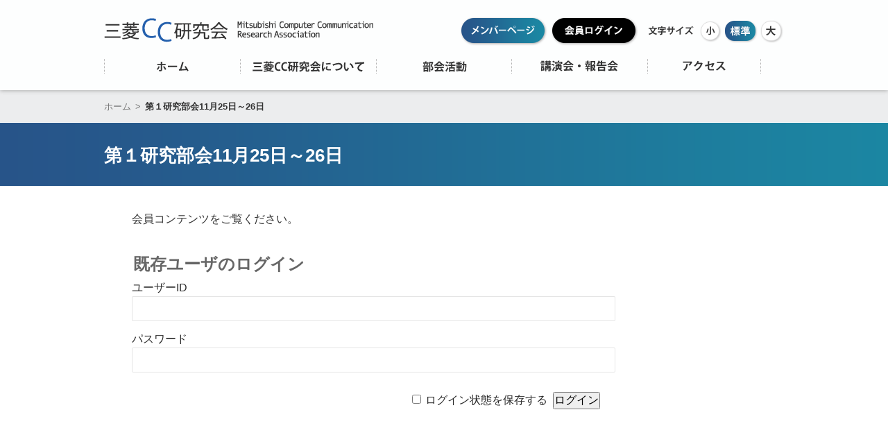

--- FILE ---
content_type: text/html; charset=UTF-8
request_url: https://www.mitsubishi-cc.com/guide/%E7%AC%AC%EF%BC%91%E7%A0%94%E7%A9%B6%E9%83%A8%E4%BC%9A11%E6%9C%8825%E6%97%A5%EF%BD%9E26%E6%97%A5/
body_size: 21281
content:
<!DOCTYPE html PUBLIC "-//W3C//DTD XHTML 1.0 Transitional//EN" "http://www.w3.org/TR/xhtml1/DTD/xhtml1-transitional.dtd">
<html xmlns="http://www.w3.org/1999/xhtml">
<head>
<meta http-equiv="content-type" content="text/html; charset=UTF-8" />
<meta http-equiv="content-style-type" content="text/css" />
<meta http-equiv="content-script-type" content="text/javascript" />
	<title>  第１研究部会11月25日～26日</title>
<meta name="description" content="  第１研究部会11月25日～26日 | " />
<meta name="keywords" content="" />
<link rel="stylesheet" type="text/css" href="https://www.mitsubishi-cc.com/wp/wp-content/themes/mcc/common/css/import.css" media="all" />
<script type="text/javascript" src="https://www.mitsubishi-cc.com/wp/wp-content/themes/mcc/common/js/jquery-1.7.2.min.js"></script>
<script type="text/javascript" src="https://www.mitsubishi-cc.com/wp/wp-content/themes/mcc/common/js/jquery.common.js"></script>
<script type="text/javascript" src="https://www.mitsubishi-cc.com/wp/wp-content/themes/mcc/common/js/jquery.cookie.js"></script>
<script type="text/javascript" src="https://www.mitsubishi-cc.com/wp/wp-content/themes/mcc/common/js/SlidesJS/slides.min.jquery.js"></script>
<link rel="stylesheet" href="https://www.mitsubishi-cc.com/wp/wp-content/themes/mcc/common/js/fancyBox/css/jquery.fancybox.css" type="text/css" />
<script type="text/javascript" src="https://www.mitsubishi-cc.com/wp/wp-content/themes/mcc/common/js/fancyBox/js/jquery.fancybox.js"></script>
	<script type="text/javascript">
window._wpemojiSettings = {"baseUrl":"https:\/\/s.w.org\/images\/core\/emoji\/14.0.0\/72x72\/","ext":".png","svgUrl":"https:\/\/s.w.org\/images\/core\/emoji\/14.0.0\/svg\/","svgExt":".svg","source":{"concatemoji":"https:\/\/www.mitsubishi-cc.com\/wp\/wp-includes\/js\/wp-emoji-release.min.js?ver=6.2.8"}};
/*! This file is auto-generated */
!function(e,a,t){var n,r,o,i=a.createElement("canvas"),p=i.getContext&&i.getContext("2d");function s(e,t){p.clearRect(0,0,i.width,i.height),p.fillText(e,0,0);e=i.toDataURL();return p.clearRect(0,0,i.width,i.height),p.fillText(t,0,0),e===i.toDataURL()}function c(e){var t=a.createElement("script");t.src=e,t.defer=t.type="text/javascript",a.getElementsByTagName("head")[0].appendChild(t)}for(o=Array("flag","emoji"),t.supports={everything:!0,everythingExceptFlag:!0},r=0;r<o.length;r++)t.supports[o[r]]=function(e){if(p&&p.fillText)switch(p.textBaseline="top",p.font="600 32px Arial",e){case"flag":return s("\ud83c\udff3\ufe0f\u200d\u26a7\ufe0f","\ud83c\udff3\ufe0f\u200b\u26a7\ufe0f")?!1:!s("\ud83c\uddfa\ud83c\uddf3","\ud83c\uddfa\u200b\ud83c\uddf3")&&!s("\ud83c\udff4\udb40\udc67\udb40\udc62\udb40\udc65\udb40\udc6e\udb40\udc67\udb40\udc7f","\ud83c\udff4\u200b\udb40\udc67\u200b\udb40\udc62\u200b\udb40\udc65\u200b\udb40\udc6e\u200b\udb40\udc67\u200b\udb40\udc7f");case"emoji":return!s("\ud83e\udef1\ud83c\udffb\u200d\ud83e\udef2\ud83c\udfff","\ud83e\udef1\ud83c\udffb\u200b\ud83e\udef2\ud83c\udfff")}return!1}(o[r]),t.supports.everything=t.supports.everything&&t.supports[o[r]],"flag"!==o[r]&&(t.supports.everythingExceptFlag=t.supports.everythingExceptFlag&&t.supports[o[r]]);t.supports.everythingExceptFlag=t.supports.everythingExceptFlag&&!t.supports.flag,t.DOMReady=!1,t.readyCallback=function(){t.DOMReady=!0},t.supports.everything||(n=function(){t.readyCallback()},a.addEventListener?(a.addEventListener("DOMContentLoaded",n,!1),e.addEventListener("load",n,!1)):(e.attachEvent("onload",n),a.attachEvent("onreadystatechange",function(){"complete"===a.readyState&&t.readyCallback()})),(e=t.source||{}).concatemoji?c(e.concatemoji):e.wpemoji&&e.twemoji&&(c(e.twemoji),c(e.wpemoji)))}(window,document,window._wpemojiSettings);
</script>
<style type="text/css">
img.wp-smiley,
img.emoji {
	display: inline !important;
	border: none !important;
	box-shadow: none !important;
	height: 1em !important;
	width: 1em !important;
	margin: 0 0.07em !important;
	vertical-align: -0.1em !important;
	background: none !important;
	padding: 0 !important;
}
</style>
	<link rel='stylesheet' id='wp-block-library-css' href='https://www.mitsubishi-cc.com/wp/wp-includes/css/dist/block-library/style.min.css?ver=6.2.8' type='text/css' media='all' />
<link rel='stylesheet' id='classic-theme-styles-css' href='https://www.mitsubishi-cc.com/wp/wp-includes/css/classic-themes.min.css?ver=6.2.8' type='text/css' media='all' />
<style id='global-styles-inline-css' type='text/css'>
body{--wp--preset--color--black: #000000;--wp--preset--color--cyan-bluish-gray: #abb8c3;--wp--preset--color--white: #ffffff;--wp--preset--color--pale-pink: #f78da7;--wp--preset--color--vivid-red: #cf2e2e;--wp--preset--color--luminous-vivid-orange: #ff6900;--wp--preset--color--luminous-vivid-amber: #fcb900;--wp--preset--color--light-green-cyan: #7bdcb5;--wp--preset--color--vivid-green-cyan: #00d084;--wp--preset--color--pale-cyan-blue: #8ed1fc;--wp--preset--color--vivid-cyan-blue: #0693e3;--wp--preset--color--vivid-purple: #9b51e0;--wp--preset--gradient--vivid-cyan-blue-to-vivid-purple: linear-gradient(135deg,rgba(6,147,227,1) 0%,rgb(155,81,224) 100%);--wp--preset--gradient--light-green-cyan-to-vivid-green-cyan: linear-gradient(135deg,rgb(122,220,180) 0%,rgb(0,208,130) 100%);--wp--preset--gradient--luminous-vivid-amber-to-luminous-vivid-orange: linear-gradient(135deg,rgba(252,185,0,1) 0%,rgba(255,105,0,1) 100%);--wp--preset--gradient--luminous-vivid-orange-to-vivid-red: linear-gradient(135deg,rgba(255,105,0,1) 0%,rgb(207,46,46) 100%);--wp--preset--gradient--very-light-gray-to-cyan-bluish-gray: linear-gradient(135deg,rgb(238,238,238) 0%,rgb(169,184,195) 100%);--wp--preset--gradient--cool-to-warm-spectrum: linear-gradient(135deg,rgb(74,234,220) 0%,rgb(151,120,209) 20%,rgb(207,42,186) 40%,rgb(238,44,130) 60%,rgb(251,105,98) 80%,rgb(254,248,76) 100%);--wp--preset--gradient--blush-light-purple: linear-gradient(135deg,rgb(255,206,236) 0%,rgb(152,150,240) 100%);--wp--preset--gradient--blush-bordeaux: linear-gradient(135deg,rgb(254,205,165) 0%,rgb(254,45,45) 50%,rgb(107,0,62) 100%);--wp--preset--gradient--luminous-dusk: linear-gradient(135deg,rgb(255,203,112) 0%,rgb(199,81,192) 50%,rgb(65,88,208) 100%);--wp--preset--gradient--pale-ocean: linear-gradient(135deg,rgb(255,245,203) 0%,rgb(182,227,212) 50%,rgb(51,167,181) 100%);--wp--preset--gradient--electric-grass: linear-gradient(135deg,rgb(202,248,128) 0%,rgb(113,206,126) 100%);--wp--preset--gradient--midnight: linear-gradient(135deg,rgb(2,3,129) 0%,rgb(40,116,252) 100%);--wp--preset--duotone--dark-grayscale: url('#wp-duotone-dark-grayscale');--wp--preset--duotone--grayscale: url('#wp-duotone-grayscale');--wp--preset--duotone--purple-yellow: url('#wp-duotone-purple-yellow');--wp--preset--duotone--blue-red: url('#wp-duotone-blue-red');--wp--preset--duotone--midnight: url('#wp-duotone-midnight');--wp--preset--duotone--magenta-yellow: url('#wp-duotone-magenta-yellow');--wp--preset--duotone--purple-green: url('#wp-duotone-purple-green');--wp--preset--duotone--blue-orange: url('#wp-duotone-blue-orange');--wp--preset--font-size--small: 13px;--wp--preset--font-size--medium: 20px;--wp--preset--font-size--large: 36px;--wp--preset--font-size--x-large: 42px;--wp--preset--spacing--20: 0.44rem;--wp--preset--spacing--30: 0.67rem;--wp--preset--spacing--40: 1rem;--wp--preset--spacing--50: 1.5rem;--wp--preset--spacing--60: 2.25rem;--wp--preset--spacing--70: 3.38rem;--wp--preset--spacing--80: 5.06rem;--wp--preset--shadow--natural: 6px 6px 9px rgba(0, 0, 0, 0.2);--wp--preset--shadow--deep: 12px 12px 50px rgba(0, 0, 0, 0.4);--wp--preset--shadow--sharp: 6px 6px 0px rgba(0, 0, 0, 0.2);--wp--preset--shadow--outlined: 6px 6px 0px -3px rgba(255, 255, 255, 1), 6px 6px rgba(0, 0, 0, 1);--wp--preset--shadow--crisp: 6px 6px 0px rgba(0, 0, 0, 1);}:where(.is-layout-flex){gap: 0.5em;}body .is-layout-flow > .alignleft{float: left;margin-inline-start: 0;margin-inline-end: 2em;}body .is-layout-flow > .alignright{float: right;margin-inline-start: 2em;margin-inline-end: 0;}body .is-layout-flow > .aligncenter{margin-left: auto !important;margin-right: auto !important;}body .is-layout-constrained > .alignleft{float: left;margin-inline-start: 0;margin-inline-end: 2em;}body .is-layout-constrained > .alignright{float: right;margin-inline-start: 2em;margin-inline-end: 0;}body .is-layout-constrained > .aligncenter{margin-left: auto !important;margin-right: auto !important;}body .is-layout-constrained > :where(:not(.alignleft):not(.alignright):not(.alignfull)){max-width: var(--wp--style--global--content-size);margin-left: auto !important;margin-right: auto !important;}body .is-layout-constrained > .alignwide{max-width: var(--wp--style--global--wide-size);}body .is-layout-flex{display: flex;}body .is-layout-flex{flex-wrap: wrap;align-items: center;}body .is-layout-flex > *{margin: 0;}:where(.wp-block-columns.is-layout-flex){gap: 2em;}.has-black-color{color: var(--wp--preset--color--black) !important;}.has-cyan-bluish-gray-color{color: var(--wp--preset--color--cyan-bluish-gray) !important;}.has-white-color{color: var(--wp--preset--color--white) !important;}.has-pale-pink-color{color: var(--wp--preset--color--pale-pink) !important;}.has-vivid-red-color{color: var(--wp--preset--color--vivid-red) !important;}.has-luminous-vivid-orange-color{color: var(--wp--preset--color--luminous-vivid-orange) !important;}.has-luminous-vivid-amber-color{color: var(--wp--preset--color--luminous-vivid-amber) !important;}.has-light-green-cyan-color{color: var(--wp--preset--color--light-green-cyan) !important;}.has-vivid-green-cyan-color{color: var(--wp--preset--color--vivid-green-cyan) !important;}.has-pale-cyan-blue-color{color: var(--wp--preset--color--pale-cyan-blue) !important;}.has-vivid-cyan-blue-color{color: var(--wp--preset--color--vivid-cyan-blue) !important;}.has-vivid-purple-color{color: var(--wp--preset--color--vivid-purple) !important;}.has-black-background-color{background-color: var(--wp--preset--color--black) !important;}.has-cyan-bluish-gray-background-color{background-color: var(--wp--preset--color--cyan-bluish-gray) !important;}.has-white-background-color{background-color: var(--wp--preset--color--white) !important;}.has-pale-pink-background-color{background-color: var(--wp--preset--color--pale-pink) !important;}.has-vivid-red-background-color{background-color: var(--wp--preset--color--vivid-red) !important;}.has-luminous-vivid-orange-background-color{background-color: var(--wp--preset--color--luminous-vivid-orange) !important;}.has-luminous-vivid-amber-background-color{background-color: var(--wp--preset--color--luminous-vivid-amber) !important;}.has-light-green-cyan-background-color{background-color: var(--wp--preset--color--light-green-cyan) !important;}.has-vivid-green-cyan-background-color{background-color: var(--wp--preset--color--vivid-green-cyan) !important;}.has-pale-cyan-blue-background-color{background-color: var(--wp--preset--color--pale-cyan-blue) !important;}.has-vivid-cyan-blue-background-color{background-color: var(--wp--preset--color--vivid-cyan-blue) !important;}.has-vivid-purple-background-color{background-color: var(--wp--preset--color--vivid-purple) !important;}.has-black-border-color{border-color: var(--wp--preset--color--black) !important;}.has-cyan-bluish-gray-border-color{border-color: var(--wp--preset--color--cyan-bluish-gray) !important;}.has-white-border-color{border-color: var(--wp--preset--color--white) !important;}.has-pale-pink-border-color{border-color: var(--wp--preset--color--pale-pink) !important;}.has-vivid-red-border-color{border-color: var(--wp--preset--color--vivid-red) !important;}.has-luminous-vivid-orange-border-color{border-color: var(--wp--preset--color--luminous-vivid-orange) !important;}.has-luminous-vivid-amber-border-color{border-color: var(--wp--preset--color--luminous-vivid-amber) !important;}.has-light-green-cyan-border-color{border-color: var(--wp--preset--color--light-green-cyan) !important;}.has-vivid-green-cyan-border-color{border-color: var(--wp--preset--color--vivid-green-cyan) !important;}.has-pale-cyan-blue-border-color{border-color: var(--wp--preset--color--pale-cyan-blue) !important;}.has-vivid-cyan-blue-border-color{border-color: var(--wp--preset--color--vivid-cyan-blue) !important;}.has-vivid-purple-border-color{border-color: var(--wp--preset--color--vivid-purple) !important;}.has-vivid-cyan-blue-to-vivid-purple-gradient-background{background: var(--wp--preset--gradient--vivid-cyan-blue-to-vivid-purple) !important;}.has-light-green-cyan-to-vivid-green-cyan-gradient-background{background: var(--wp--preset--gradient--light-green-cyan-to-vivid-green-cyan) !important;}.has-luminous-vivid-amber-to-luminous-vivid-orange-gradient-background{background: var(--wp--preset--gradient--luminous-vivid-amber-to-luminous-vivid-orange) !important;}.has-luminous-vivid-orange-to-vivid-red-gradient-background{background: var(--wp--preset--gradient--luminous-vivid-orange-to-vivid-red) !important;}.has-very-light-gray-to-cyan-bluish-gray-gradient-background{background: var(--wp--preset--gradient--very-light-gray-to-cyan-bluish-gray) !important;}.has-cool-to-warm-spectrum-gradient-background{background: var(--wp--preset--gradient--cool-to-warm-spectrum) !important;}.has-blush-light-purple-gradient-background{background: var(--wp--preset--gradient--blush-light-purple) !important;}.has-blush-bordeaux-gradient-background{background: var(--wp--preset--gradient--blush-bordeaux) !important;}.has-luminous-dusk-gradient-background{background: var(--wp--preset--gradient--luminous-dusk) !important;}.has-pale-ocean-gradient-background{background: var(--wp--preset--gradient--pale-ocean) !important;}.has-electric-grass-gradient-background{background: var(--wp--preset--gradient--electric-grass) !important;}.has-midnight-gradient-background{background: var(--wp--preset--gradient--midnight) !important;}.has-small-font-size{font-size: var(--wp--preset--font-size--small) !important;}.has-medium-font-size{font-size: var(--wp--preset--font-size--medium) !important;}.has-large-font-size{font-size: var(--wp--preset--font-size--large) !important;}.has-x-large-font-size{font-size: var(--wp--preset--font-size--x-large) !important;}
.wp-block-navigation a:where(:not(.wp-element-button)){color: inherit;}
:where(.wp-block-columns.is-layout-flex){gap: 2em;}
.wp-block-pullquote{font-size: 1.5em;line-height: 1.6;}
</style>
<link rel='stylesheet' id='wp-members-css' href='https://www.mitsubishi-cc.com/wp/wp-content/plugins/wp-members/assets/css/forms/generic-no-float.min.css?ver=3.4.7.2' type='text/css' media='all' />
<link rel="https://api.w.org/" href="https://www.mitsubishi-cc.com/wp-json/" /><link rel="EditURI" type="application/rsd+xml" title="RSD" href="https://www.mitsubishi-cc.com/wp/xmlrpc.php?rsd" />
<link rel="wlwmanifest" type="application/wlwmanifest+xml" href="https://www.mitsubishi-cc.com/wp/wp-includes/wlwmanifest.xml" />
<!--built on the Whiteboard Framework-->
<link rel="canonical" href="https://www.mitsubishi-cc.com/guide/%e7%ac%ac%ef%bc%91%e7%a0%94%e7%a9%b6%e9%83%a8%e4%bc%9a11%e6%9c%8825%e6%97%a5%ef%bd%9e26%e6%97%a5/" />
<link rel='shortlink' href='https://www.mitsubishi-cc.com/?p=2503' />
<link rel="alternate" type="application/json+oembed" href="https://www.mitsubishi-cc.com/wp-json/oembed/1.0/embed?url=https%3A%2F%2Fwww.mitsubishi-cc.com%2Fguide%2F%25e7%25ac%25ac%25ef%25bc%2591%25e7%25a0%2594%25e7%25a9%25b6%25e9%2583%25a8%25e4%25bc%259a11%25e6%259c%258825%25e6%2597%25a5%25ef%25bd%259e26%25e6%2597%25a5%2F" />
<link rel="alternate" type="text/xml+oembed" href="https://www.mitsubishi-cc.com/wp-json/oembed/1.0/embed?url=https%3A%2F%2Fwww.mitsubishi-cc.com%2Fguide%2F%25e7%25ac%25ac%25ef%25bc%2591%25e7%25a0%2594%25e7%25a9%25b6%25e9%2583%25a8%25e4%25bc%259a11%25e6%259c%258825%25e6%2597%25a5%25ef%25bd%259e26%25e6%2597%25a5%2F&#038;format=xml" />
<style type="text/css">.recentcomments a{display:inline !important;padding:0 !important;margin:0 !important;}</style> 
</head>

<body id="Top">
<div id="HeaderWrap">
<div id="Header">
	<h1 id="Logo"><a href="https://www.mitsubishi-cc.com/"><img src="https://www.mitsubishi-cc.com/wp/wp-content/themes/mcc/common/images/logo.png" width="388" height="35" alt="三菱CC研究会 Mitsubishi Computer Communication Research Association" /></a></h1>
	<div class="changearea clearfix">
		<div class="fontchange">
			<p class="txt">文字サイズ</p>
			<ul id="fontSize" class="clearfix">
			  <li class="fsmall"><span id="FontS">小</span></li>
				<li class="fmiddle"><span id="FontM">標準</span></li>
				<li class="flarge"><span id="FontL">大</span></li>
			</ul>
		</div>
	</div>
	<!-- /.changearea --> 
    <p class="memberpage"><a href="https://www.mitsubishi-cc.com/members/"><img src="https://www.mitsubishi-cc.com/wp/wp-content/themes/mcc/common/images/btn_memberpage.png" width="126" height="42" alt="メンバーページ" class="ov" /></a></p>
	<p class="login"><a href="https://www.mitsubishi-cc.com/?p=5"><img src="https://www.mitsubishi-cc.com/wp/wp-content/themes/mcc/common/images/btn_login.png" width="126" height="42" alt="会員ログイン" class="ov" /></a></p>
	<div id="GNav">
		<ul>
			<li><a href="https://www.mitsubishi-cc.com/"><img src="https://www.mitsubishi-cc.com/wp/wp-content/themes/mcc/common/images/login_nav01.png" width="196" height="21" alt="ホーム" class="over" /></a></li>
			<li><a href="https://www.mitsubishi-cc.com/about/"><img src="https://www.mitsubishi-cc.com/wp/wp-content/themes/mcc/common/images/login_nav02.png" width="196" height="21" alt="三菱CC研究会について" class="over" /></a></li>
			<li><a href="https://www.mitsubishi-cc.com/activities/"><img src="https://www.mitsubishi-cc.com/wp/wp-content/themes/mcc/common/images/login_nav03.png" width="195" height="21" alt="部会活動" class="over" /></a></li>
			<li><a href="https://www.mitsubishi-cc.com/seminar/"><img src="https://www.mitsubishi-cc.com/wp/wp-content/themes/mcc/common/images/login_nav04.png" width="196" height="21" alt="講演会・報告会" class="over" /></a></li>
			<li><a href="https://www.mitsubishi-cc.com/access/"><img src="https://www.mitsubishi-cc.com/wp/wp-content/themes/mcc/common/images/login_nav06.png" width="164" height="21" alt="アクセス" class="over" /></a></li>
		</ul>
	</div>
</div>
</div>
<!-- /#HeaderWrap -->
<div id="PathWrap">
	<ul>
		<li><a href="https://www.mitsubishi-cc.com/">ホーム</a><span>&#62;</span></li>
		<li>  第１研究部会11月25日～26日</li>
	</ul>
</div>
<!-- /#PathWrap -->

<div id="Contents">
	<h2 class="h2_ttlB"><strong>第１研究部会11月25日～26日</strong></h2>
	<div class="inner">
			<div class="post-content">
			会員コンテンツをご覧ください。<div id="wpmem_login"><a id="login"></a><form action="https://www.mitsubishi-cc.com/guide/%e7%ac%ac%ef%bc%91%e7%a0%94%e7%a9%b6%e9%83%a8%e4%bc%9a11%e6%9c%8825%e6%97%a5%ef%bd%9e26%e6%97%a5/" method="POST" id="wpmem_login_form" class="form"><input type="hidden" id="_wpmem_login_nonce" name="_wpmem_login_nonce" value="082284d645" /><input type="hidden" name="_wp_http_referer" value="/guide/%E7%AC%AC%EF%BC%91%E7%A0%94%E7%A9%B6%E9%83%A8%E4%BC%9A11%E6%9C%8825%E6%97%A5%EF%BD%9E26%E6%97%A5/" /><fieldset><legend>既存ユーザのログイン</legend><label for="log">ユーザーID</label><div class="div_text"><input name="log" type="text" id="log" value="" class="username" required  /></div><label for="pwd">パスワード</label><div class="div_text"><input name="pwd" type="password" id="pwd" class="password" required  /></div><input name="a" type="hidden" value="login" /><input name="redirect_to" type="hidden" value="https://www.mitsubishi-cc.com/guide/%e7%ac%ac%ef%bc%91%e7%a0%94%e7%a9%b6%e9%83%a8%e4%bc%9a11%e6%9c%8825%e6%97%a5%ef%bd%9e26%e6%97%a5/" /><div class="button_div"><input name="rememberme" type="checkbox" id="rememberme" value="forever" />&nbsp;<label for="rememberme">ログイン状態を保存する</label>&nbsp;&nbsp;<input type="submit" name="Submit" value="ログイン" class="buttons" /></div></fieldset></form></div>		</div><!--.post-content-->
		</div>
	<!-- /.inner -->
</div>
<!-- /#Contents -->

<div id="FootWrap">
	<div id="Footer">
		<p class="ftLogo"><img src="https://www.mitsubishi-cc.com/wp/wp-content/themes/mcc/common/images/ft_logo.png" width="155" height="40" alt="三菱CC研究会" /></p>
		<p class="info">東京都千代田区永田町2-10-3<br />（株）三菱総合研究所内<br />TEL：03（6858）3545</p>
		<div class="siteMap">
			<ul>
				<li><a href="https://www.mitsubishi-cc.com/sitemap/">サイトマップ</a></li>
				<!--<li><a href="https://www.mitsubishi-cc.com/terms/">サイト利用規約</a></li>
				<li><a href="https://www.mitsubishi-cc.com/privacy/">個人情報保護方針</a></li>-->
			</ul>
		</div>
		<!-- /.siteMap -->
	</div>
	<!-- /#Footer --> 
	<div id="CopyrightBox">
		<div class="wrap">
			<p class="copyright">&copy;三菱CC研究会</p>
			<p class="pageTop"><a href="#Top"><img src="https://www.mitsubishi-cc.com/wp/wp-content/themes/mcc/common/images/pageTop.gif" width="45" height="45" alt="" class="ov" /></a></p>
		</div>
	</div>
	<!-- /#CopyrightBox --> 
</div>
<!-- /#FootWrap -->

</body>
</html>

--- FILE ---
content_type: text/css
request_url: https://www.mitsubishi-cc.com/wp/wp-content/themes/mcc/common/css/import.css
body_size: 81
content:
@charset "UTF-8";

@import "reset.css";
@import "layout.css";
@import "base.css";

--- FILE ---
content_type: text/css
request_url: https://www.mitsubishi-cc.com/wp/wp-content/themes/mcc/common/css/reset.css
body_size: 1133
content:
@charset "UTF-8";
/* ****************************************************
	reset.css
***************************************************** */

/* for Reset
=========================================*/
html,
body,
div,
dl, dt, dd,
ul, ol, li,
h1, h2, h3, h4, h5, h6,
pre, form, fieldset, input, textarea,
p, blockquote,
th, td{
	margin:0;
	padding:0;
}
table{
	border-collapse:collapse;
	border-spacing:0;
}
fieldset, img{
	border:0;
}
address,
caption,
cite, code, dfn,
em, strong,
th,
var{
	font-style:normal;
	font-weight:normal;
}
ol, ul{
	list-style:none;
}
caption, th{
	text-align:left;
}
h1, h2, h3, h4, h5, h6{
	font-size:100%;
	font-weight:normal;
}
q:before, q:after{
	content:'';
}
abbr, acronym{
	border:0;
}
/* to preserve line-height and selector appearance */
hr{
	display:none;
	clear:both;
}
sub{
	vertical-align:baseline;
}
sup{
	vertical-align:top;
}
img{
	vertical-align:bottom;
}
input, textarea, select{
	font-family:inherit;
	font-size:inherit;
	font-weight:inherit;
}
/*to enable resizing for IE*/
input, textarea, select{
*font-size:100%;
}
/*because legend doesn't inherit in IE */
legend{
	color:#666666;
}


--- FILE ---
content_type: text/css
request_url: https://www.mitsubishi-cc.com/wp/wp-content/themes/mcc/common/css/layout.css
body_size: 6958
content:
@charset "UTF-8";
/* ****************************************************
    layout.css
***************************************************** */


/*  #HeaderWrap
=========================================*/
/* #HeaderWrap */
#HeaderWrapper{
    background:rgba(255,255,255,0.8);
    width:100%;
    z-index:100;
    box-shadow:0 0 6px #999999;
    position:fixed;
}
#HeaderWrap{
    background:rgba(255,255,255,0.9);
    width:100%;
    position:fixed;
    z-index:100;
    box-shadow:0 0 6px #999999;
}
#Header{
    width:980px;
    margin:0 auto;
    min-height:130px;
    position:relative;
}
#Logo {
    position:absolute;
    top:26px;
    left:0;
}
#Header .memberpage{
    position: absolute;
    top: 24px;
    right: 341px;
}
#Header .login{
    position: absolute;
    top: 24px;
    right: 210px;
}
#Header .logout{
    position:absolute;
    top:24px;
    right:210px;
}
#GNav{
    position:absolute;
    top:80px;
}
#GNav ul{
    clear:both;
}
#GNav ul li{
    float:left;
    font-size:16px;
}

/* .changearea */
.changearea {
    position: absolute;
    top: 24px;
    right: 0;
    width: 195px;
}
.fontchange {
    padding-top:3px;
}
.fontchange .txt{
    float: left;
    width: 72px;
    height: 35px;
    text-indent: -9999px;
    font-size: 10px;
    background: url(../images/ico_fontsize.png) center center;
}
.fontchange .txt:hover{
    cursor:inherit;
}
#fontSize li{
    float: left;
}

#fontSize li:hover{
    cursor:pointer;
}
#fontSize li span{
    display: block;
    height: 35px;
    text-indent: -99999px;
}
#fontSize li span#FontS {
    width: 35px;
    background: url(../images/ico_fsmall.png) no-repeat center center;
}
#fontSize li span#FontM {
    width: 51px;
    background: url(../images/ico_fmiddle.png) no-repeat center center;
}
#fontSize li span#FontL {
    width: 37px;
    background: url(../images/ico_flarge.png) no-repeat center center;
}
#fontSize li.current span#FontS{
    background: url(../images/ico_fsmall_on.png) no-repeat center center;
}
#fontSize li.current span#FontM  {
    background: url(../images/ico_fmiddle_on.png) no-repeat center center;
}
#fontSize li.current span#FontL {
    background: url(../images/ico_flarge_on.png) no-repeat center center;
}
/*  #PathWrap
=========================================*/
#PathWrap{
    background:#ecedee;
    width:100%;
    margin-bottom:-129px;
    padding-top:130px;
}
#PathWrap ul{
    width:980px;
    margin:0 auto;
}
#PathWrap ul li{
    float:left;
    color:#333333;
    font-size:0.813em;
    line-height:20px;
    font-weight:bold;
    padding:14px 0 12px;
}
#PathWrap ul li a{
    color:#767676;
    font-weight:normal;
}
#PathWrap ul li span{
    margin:0 6px;
    color:#767676;
    font-weight:normal;
}

/*  #Contents
=========================================*/
#Contents{
    width:100%;
    /*position:relative;*/
    padding-top:130px;
}
#Contents .inner{
    width:900px;
    margin:0 auto 80px;
}

/* Slider */
#SlidesWrap{
    width: 100%;
    min-width: 980px;
    height: 855px;
    margin: 0 auto;
    overflow: hidden;
    position: relative;
    margin-top: -130px;
}
#Slider {
    width: 100%;
    height: 855px;
    /*overflow:hidden;
    position:absolute;
    left:50%;
    margin-top:0;
    margin-left:-650px;*/
}
.slides_container {
    width: 100%;
    overflow: hidden;
    position: relative;
    display: block;
}
.slides_control{
    width:100% !important;
}
.slides_container li{
    width:100%;
    height:855px;
    padding-top:0;
}
.slides_container li.item01{
    background:url(../../images/slider_bg01.png) no-repeat center center;
    background-size:cover;
}
.slides_container li.item01 img{
    position:absolute;
    top:510px;
    left:50%;
    margin-left:-480px;
}
.slides_container li.item02{
    background:url(../../images/slider_bg02.png) no-repeat center center;
    background-size:cover;
}
.slides_container li.item02 img{
    position:absolute;
    top:510px;
    left:50%;
    margin-left:-480px;
}
.slides_container li.item03{
    background:url(../../images/slider_bg03.png) no-repeat center center;
    background-size:cover;
}
.slides_container li.item03 img{
    position:absolute;
    top:510px;
    left:50%;
    margin-left:-480px;
}
/*.slides_container li.item04{
    background:url(../js/SlidesJS/images/slider_bg04.jpg) no-repeat center center;
    background-size:cover;
}
.slides_container li.item04 img{
    position:absolute;
    top:58px;
    left:50%;
    margin-left:-480px;
}
.slides_container li span{
    position:absolute;
    bottom:100px;
    right:0;
    z-index:1000;
}
#Slider .next,#Slider .prev {
    position:absolute;
    top:300px;
    left:50%;
    margin-left:-45%;
    width:22px;
    height:42px;
    display:block;
    z-index:1010;
}
#Slider .next {
    margin-left:43%;
}*/
.pagination {
    text-align: center;
    position: absolute;
    top: 780px;
    left: 48%;
    z-index: 100;
}
.pagination li {
    display:inline-block;
    margin:0 5px;
    list-style:none;
}
.pagination li a {
    display:block;
    width:12px;
    height:12px;
    background:url(../js/SlidesJS/images/slider_dot.png) no-repeat center center;
    overflow:hidden;
    text-indent:-9999px;
}
.pagination li.current a {
    background:url(../js/SlidesJS/images/slider_dot_on.png) no-repeat center center;
}
#infoSectionWrap{
    width:100%;
    background:#e0e6ed;
}


/*  #FootWrap
=========================================*/
#FootWrap{
    width:100%;
    background:#ecedee;
}
#Footer{
    width:900px;
    margin:0 auto;
    position:relative;
    padding:40px 0;
    clear:both;
}
#Footer .ftLogo{
    float:left;
    margin-right:30px;
    padding-top:15px;
}
#Footer .info{
    float:left;
    margin-right:30px;
    font-size:0.813em;
    line-height:1.923em;
}
#Footer .siteMap{
    float:right;
    background:url(../images/hr01.png) no-repeat left center;
    padding-left:20px;
}
#Footer .siteMap ul{
    width:160px;
    float:left;
    margin-left:20px;
}
#Footer .siteMap ul li a{
    color:#333;
    font-size:0.875em;
    line-height:2em;
    background:url(../images/ico01.png) no-repeat left 0.7em;
    padding-left:20px;
    display:block;
}

#CopyrightBox{
    width:100%;
    background:#313436;
    height:45px;
}
#CopyrightBox .wrap{
    width:980px;
    margin:0 auto;
    position:relative;
}
#CopyrightBox .copyright{
    width:100%;
    color:#FFF;
    font-size:0.875em;
    line-height:2em;
    text-align:center;
    padding-top:8px;
}
#CopyrightBox .pageTop{
    position:absolute;
    top:0;
    right:0;
}



/*  extra
=========================================*/
/* clearfix */
#Header:after,
#PathWrap ul:after,
#GNav ul:after,
#Footer:after,
#Footer .siteMap ul:after,
.fontchange:after,
.clearfix:after{
    display:block;
    clear:both;
    height:0;
    line-height:0;
    visibility:hidden;
    content:".";
    font-size:0;
}
#Header,
#PathWrap ul,
#GNav ul,
#Footer,
#Footer .siteMap ul,
.fontchange,
.clearfix{
    zoom:1;
}

--- FILE ---
content_type: text/css
request_url: https://www.mitsubishi-cc.com/wp/wp-content/themes/mcc/common/css/base.css
body_size: 16907
content:
@charset "UTF-8";
/* ****************************************************
	base.css
***************************************************** */


/*  for All
=========================================*/
body{
	background-color: #ffffff;
	color: #333333;
	font-family: "メイリオ", Meiryo, "ヒラギノ角ゴ Pro W3", "Hiragino Kaku Gothic Pro", Osaka, "ＭＳ Ｐゴシック", "MS PGothic", sans-serif;
	font-size: 0.813em;
	line-height: 1.667;
	word-break: normal;
	line-break: strict;
}

a:link{
	color:#000;
	text-decoration:none;
	outline:none;
}
a:visited{
	color:#787878;
}
a:hover{
	text-decoration:underline;
}
a:active{
	color:#0066cc;
}

a:focus { -moz-outline-style: none; } 
a:hover img.ov {
    opacity:0.6;
    -moz-opacity:0.6; 
    -khtml-opacity:0.6; 
    filter:alpha(opacity=60);
}

.aL{
	text-align:left !important;
}
.aC{
	text-align:center !important;
}
.aR{
	text-align:right !important;
}
strong{
	font-weight:bold;
}
button{
	background-color: #FFF;
	cursor: pointer;
}

/*  width
=========================================*/
.w68{
	width:68px !important;
}
.w69{
	width:69px !important;
}
.w78{
	width:78px !important;
}
.w88{
	width:88px !important;
}
.w98{
	width:98px !important;
}
.w113{
	width:115px !important;
}
.w119{
	width:119px !important;
	padding: 15px !important;
}
.w128{
	width:128px !important;
}
.w133{
	width:133px !important;
}
.w144{
	width:144px !important;
}
.w174{
	width:174px !important;
}
.w177{
	width:177px !important;
}
.w220{
	width:220px !important;
}
.w248{
	width:248px !important;
}
.w251{
	width:251px !important;
}
.w308{
	width:308px !important;
}
.w361{
	width:361px !important;
}
.w399{
	width:399px !important;
}
.w475{
	width:475px !important;
}
.w491{
	width:491px !important;
}
.w550{
	width:551px !important;
}
.w620{
	width:620px !important;
}
.w624{
	width:624px !important;
}
.w670{
	width:670px !important;
}
.w700{
	width:700px !important;
}
/*  margin
=========================================*/
.mb5{
	margin-bottom:5px !important;
}
.mb15{
	margin-bottom:15px !important;
}
.mb25{
	margin-bottom:25px !important;
}
.mb30{
	margin-bottom:30px !important;
}
.mb35{
	margin-bottom:35px !important;
}
.mb40{
	margin-bottom:40px !important;
}
.mb50{
	margin-bottom:50px !important;
}
.mb60{
	margin-bottom:60px !important;
}
.mb70{
	margin-bottom:70px !important;
}
.mb80{
	margin-bottom:80px !important;
}
.ml12{
	margin-left:12px !important;
}
.ml165{
	margin-left:165px !important;
}
/*  padding
=========================================*/
.pdb5{
	padding-bottom:5px !important;
}

/*  border
=========================================*/
.bdb01{
	border-bottom:1px solid #d9d9d9 !important;
}

/*  background
=========================================*/
.bg01{
	background:#ecedee !important;
}
.bg02{
	color:#FFF;
	background:#596b7d !important;
}
.bg03{
	background:#ffff00 !important;
}
.bg04{
	background:#13b5b1 !important;
}
.bg05{
	background:#00a0e9 !important;
}
.bg06{
	background:#d81153 !important;
}


/*  h1,h2,......h5
=========================================*/
/* .h2_ttlA */
.h2_ttlA{
	font-size:0.875em;
	line-height:1.571em;
	text-align:center;
	padding-bottom:25px;
}
.h2_ttlA strong{
	font-size:2em;
	display:block;
}
/* .h2_ttlB */
.h2_ttlB{
	background:#1b88a3 url(../images/h2_bg01.gif) no-repeat left;
	width:100%;
	margin-bottom:35px;
}
.h2_ttlB strong{
	display:block;
	color:#FFF;
	font-size:1.625em;
	font-weight:bold;
	width:980px;
	margin:0 auto;
	padding:26px 0 22px;
}
/* .h3_ttlA */
.h3_ttlA{
	color: #2460ad;
	font-size: 1.625em;
	line-height: 1.077em;
	font-weight: bold;
	text-align: center;
	padding: 45px 0 20px;
	clear: both;
}
.h3_ttlA span{
	font-size:0.692em;
	line-height:1.444em;
	display:block;
}
/* .h4_ttlA */
.h4_ttlA{
	font-size:1.25em;
	line-height:1.500em;
	font-weight:bold;
	border-bottom:1px solid #cecece;
	padding-bottom:5px;
	margin-bottom:30px;
}
/* .h4_ttlB */
.h4_ttlB{
	font-size:1.25em;
	line-height:1.500em;
	font-weight:bold;
  text-align: center;
	padding-bottom:5px;
	margin-top:30px;
	margin-bottom:20px;
}

/*  txt
=========================================*/
/* .txtSetA */
.txtSetA{
	font-size:1em;
	line-height:1.750em;
	text-align:Justify;
	text-justify:inter-ideograph;
	margin-bottom:3px;
}
.txtSetA span{
	display:block;
	font-size:0.813em;
	line-height:2.154em;
	text-align:Justify;
	text-justify:inter-ideograph;
}
.txtSetC{
	font-size:1em;
	line-height:1.5em;
	text-align:Justify;
	text-justify:inter-ideograph;
	margin-bottom:3px;
}
.txtSetD{
	font-size: 1em;
	line-height: 1.5em;
	text-align: Justify;
	text-justify: inter-ideograph;
	margin-bottom: 3px;
}
.txtSetD span{
	width:830px;
	float:right;
}

.txtSetG{
	font-size: 1em;
	line-height: 1.5em;
	text-align: Justify;
	text-justify: inter-ideograph;
	margin-bottom: 3px;
}
.txtSetG span{
	width:875px;
	float:right;
}


/* p.txtSetB a */
.txtSetB a{
	color:#26598c;
	font-size:1em;
	line-height:1.750em;
	background:url(../images/ico01.png) no-repeat left 0.6em;
	display:block;
	padding-left:15px;
	text-decoration:underline;
}
.txtSetB a:hover{
	text-decoration:none;
}

.txtSetB + .videoBox {
  margin-top: 1em;
}

/* p.txtSetE a */
.txtSetE{
	border-bottom:1px solid #d9d9d9;
	padding-bottom:7px;
}
.txtSetE a{
	color:#26598c;
	font-size:1em;
	line-height:1.750em;
	font-weight:bold;
	background:url(../images/ico01.png) no-repeat left 0.5em;
	display:block;
	padding-left:16px;
	text-decoration:underline;
}
.txtSetE a:hover{
	text-decoration:none;
}
/* .txtSetF */
.txtSetF{
	clear:both;
	font-weight: bold;
	font-size: 112.5%;
}
.txtSetF span{
	width:775px;
	float:right;
	font-weight: normal;
}

/* p.txtPdf a */
.txtPdf{
	background:url(../images/ico01.png) no-repeat left 0.6em;
	display:block;
	padding-left:15px;
}
.txtPdf a{
	color:#26598c;
	font-size:1em;
	line-height:1.875em;
	text-decoration:underline;
	background:url(../images/ico_pdf01.png) no-repeat right top;
	padding-right:28px;
}
.txtPdf a:hover{
	text-decoration:none;
}
.txtPdf a{
	margin:-3px 0 0 3px;
}

.txtPdf + .videoBox {
  margin-top: 1em;
}

.videoBox {
  width: 100%;
  border: none!important;
}
.videoBox > iframe {
  border: none;
  width: 100%;
  height: 346px;
}

/* list
=========================================*/
/* div.listSetA ul */
.listSetA{
	margin:0 -30px 50px 0;
}
.listSetA > ul{
	float:left;
	width:280px;
	margin-right:30px;
}
.listSetA > ul > li{
	font-weight:bold;
	margin-bottom:25px;
}
.listSetA > ul > li .txtSetE{
	font-weight:bold;
	margin-bottom:10px;
}
.listSetA > ul > li p{
	font-weight:normal;
}
/* .listSetB dl */
.listSetB{
	border-top:1px solid #cecece;
	margin-bottom:30px;
}
.listSetB dl{
	border-bottom:1px solid #cecece;
	display:table;
	width:100%;
}
.listSetB dl dt{
	width: 200px;
	display: table-cell;
	padding: 50px 30px;
	background: #fafafa;
	vertical-align: middle;
	font-size: 1em;
	line-height: 1.75em;
}
.listSetB dl dt span{
	color:#fff;
	font-size:0.875em;
	line-height:1.286em;
	background:#e12121;
	margin-left:10px;
	padding:0 6px;
}
.listSetB dl dd{
	display: table-cell;
	padding: 50px 0px;
	width: 630px;
	text-align: center;
}
.listSetB dl dd > input{
	border:1px solid #d4d4d4;
	border-radius:5px;
	width:425px;
	height:40px;
	padding:4px 10px;
}
.listSetB dl dd textarea{
	border: 1px solid #d4d4d4;
	border-radius: 5px;
	height: 200px;
	width: 600px;
	padding: 10px;
}
.listSetB dl dd .sex{
	width:80px;
	float:left;
	margin-right:30px;
	font-size:1em;
	line-height:1.813em;
}
/* .listSetC ul */
.listSetC{
	background:#FFF;
	padding:50px 0 70px;
}
.listSetC ul{
	width:966px;
	margin:0 auto;
}
.listSetC ul li{
	width:322px;
	float:left;
	min-height:392px;
}
.listSetC ul li .ttl{
	color:#333;
	text-align:center;
	font-size:0.938em;
	line-height:1.375em;
	background:url(../images/hr03.gif) no-repeat center bottom;
	display:block;
	padding-bottom:10px;
	padding-top:195px;
	margin:0 20px 20px;
}
.listSetC ul li .ttl strong{
	color:#333;
	font-size:1.500em;
	line-height:1.625em;
	display:block;
}
.listSetC ul li .txt{
	color:#333;
	font-size:1.000em;
	line-height:1.688em;
	display:block;
	margin:0 25px 5px;
}
.listSetC ul li.item01{
	background:url(../../images/index_ph01.png) no-repeat;
}
.listSetC ul li.item02{
	background:url(../../images/index_ph02.png) no-repeat;
}
.listSetC ul li.item03{
	background:url(../../images/index_ph03.png) no-repeat;
}
.listSetC ul li a:hover{
	text-decoration:none;
}
.listSetC ul li.item01:hover{
	background:url(../../images/index_ph01_on.png) no-repeat;
}
.listSetC ul li.item02:hover{
	background:url(../../images/index_ph02_on.png) no-repeat;
}
.listSetC ul li.item03:hover{
	background:url(../../images/index_ph03_on.png) no-repeat;
}

/* .listSetD ul */
.listSetD{
	background:#FFF;
	padding:50px 0 70px;
}
.listSetD ul{
	width:813px;
	margin:0 auto;
}
.listSetD ul li{
	width:322px;
	float:left;
	min-height:392px;
}
.listSetD ul li .ttl{
	color:#333;
	text-align:center;
	font-size:0.938em;
	line-height:1.375em;
	background:url(../images/hr03.gif) no-repeat center bottom;
	display:block;
	padding-bottom:10px;
	padding-top:195px;
	margin:0 20px 20px;
}
.listSetD ul li .ttl strong{
	color:#333;
	font-size:1.500em;
	line-height:1.625em;
	display:block;
}
.listSetD ul li .txt{
	color:#333;
	font-size:1.000em;
	line-height:1.688em;
	display:block;
	margin:0 25px 5px;
}
.listSetD ul li.item01{
	background:url(../../images/index_ph02.png) no-repeat;
	padding-right: 84px;
	margin-right: 84px;
	border-right: 1px solid #e0e0e0;
}
.listSetD ul li.item02{
	background:url(../../images/index_ph03.png) no-repeat;
}
.listSetD ul li a:hover{
	text-decoration:none;
}
.listSetD ul li.item01:hover{
	background:url(../../images/index_ph02_on.png) no-repeat;
}
.listSetD ul li.item02:hover{
	background:url(../../images/index_ph03_on.png) no-repeat;
}

/*  table
=========================================*/
/* div.tabSetA */
.tabSetA{
	margin:0 0 45px 0;
}
.tabSetA div{
	border-top:1px solid #cecece;
	border-left:1px solid #cecece;
	width:100%;
	margin-bottom:5px;
}
.tabSetA div.ml165{
	width:735px;
}
.tabSetA div ul{
	display:table;
}
.tabSetA div ul li{
	padding:15px 25px;
	border-right:1px solid #cecece;
	border-bottom:1px solid #cecece;
	font-size:1em;
	display:table-cell;
	vertical-align:middle;
}
.tabSetA table tr th{
	text-align:center;
}
.tabSetA .txt{
	font-size:0.875em;
	line-height:1.429em;
}
.tabSetA span{
	font-size:0.812em;
	line-height:1.308em;
}
/* div.tabSetB */
.tabSetB{
}
.tabSetB div,
.tabSetB table{
	border-top:1px solid #cecece;
	border-left:1px solid #cecece;
	width:100%;
	margin-bottom:5px;
	text-align:center;
}
.tabSetB div ul li,
.tabSetB table tr td{
	padding:20px 2px 15px;
	border-right:1px solid #cecece;
	border-bottom:1px solid #cecece;
}
.tabSetB table tr td a{
	color:#000;
	text-decoration:underline;
}
.tabSetB table tr td a:hover{
	text-decoration:none;
}
.tabSetB table tr th{
	text-align:center;
	border-right:1px solid #cecece;
	border-bottom:1px solid #cecece;
}
.tabSetB > ul > li{
	font-size:1em;
	line-height:1.750em;
	background:url(../images/ico02.png) no-repeat left 0.5em;
	padding-left:15px;
	display:block;
}
.tabSetB .txt{
	font-size:1em;
	line-height:1.750em;
	font-weight:bold;
	margin:0 0 10px 15px;
}
/* div.tabSetC */
/*.tabSetC{
	padding-bottom:80px;
}*/
.tabSetC div{
	border-top:1px solid #cecece;
	margin-bottom:20px;
}
.tabSetC ul{
	display:table;
	border-left:1px solid #cecece;
}
.tabSetC ul li{
	display:table-cell;
	padding:15px;
	text-align:center;
	vertical-align:middle;
	border-right:1px solid #cecece;
	border-bottom:1px solid #cecece;
	font-size:1.000em;
	line-height:1.813em;
}
.tabSetC ul li p{
	text-align:left;
	margin-left:15px;
}
.tabSetC ul li p a{
	font-size:1.000em;
	line-height:1.875em;
}

/*  nav
=========================================*/
/* .navSetA */
.navSetA{
	background:#e6e6e6;
	padding:18px 19px 16px;
}
.navSetA ul{
	clear:both;
	background:url(../images/hr02.gif) no-repeat left center;
	margin-right:-48px;
}
.navSetA ul li{
	float:left;
	background:url(../images/hr02.gif) no-repeat right center;
	width:142px;
	text-align:center;
}
.navSetA ul li span{
	color:#FFF;
	font-size:1em;
	line-height:1.875em;
	font-weight:bold;
	background:#2460ad;
	display:block;
	padding:5px 0;
}
.navSetA ul li a{
	color:#26598c;
	font-size:1em;
	line-height:1.875em;
	background:url(../images/ico01.png) no-repeat left center;
	padding:6px 0 5px 15px;
	display:inline-block;
}
/* .navSetB */
.navSetB{
	background:#e6e6e6;
	padding:18px 19px 16px;
}
.navSetB ul{
	clear:both;
	background:url(../images/hr02.gif) no-repeat left center;
	margin-right:-48px;
}
.navSetB ul li{
	float:left;
	background:url(../images/hr02.gif) no-repeat right center;
	width:430px;
	text-align:center;
}
.navSetB ul li span{
	color:#FFF;
	font-size:1em;
	line-height:1.875em;
	font-weight:bold;
	background:#2460ad;
	display:block;
	padding:5px 0;
}
.navSetB ul li a{
	color:#26598c;
	font-size:1em;
	line-height:1.875em;
	background:url(../images/ico01.png) no-repeat left center;
	padding:6px 0 5px 15px;
	display:inline-block;
}

/*  section
=========================================*/
/* .introSection */
.introSection{
	width:100%;
	background:#e0e6ed;
	padding:50px 0;
	margin-bottom:45px;
}
.introSection div{
	width:900px;
	margin:0 auto;
}
.introSection div p{
	font-size:1em;
	line-height:1.688em;
}
.introSection div .btn{
	text-align:center;
	padding-top:20px;
}
/* .infoSection */
.infoSection{
	width:900px;
	margin:0 auto;
	padding:50px 0;
}
.infoSection dl{
	clear:both;
	margin-bottom:20px;
}
.infoSection dl dt{
	float:left;
	width:145px;
	margin-right:15px;
}
.infoSection dl dd{
	float:left;
	width:725px;
	background:url(../images/ico01.png) no-repeat left 0.3em;
	padding-left:15px;
	font-size:1em;
	line-height:1.250em;
}
.infoSection dl dd a{
	color:#26598c;
	font-size:1em;
	line-height:1.250em;
	text-decoration:underline;
}
.infoSection dl dd a:hover{
	text-decoration:none;
}

/* .submitSection */
.submitSection{
	margin-bottom:70px;
}
/* .submitBox */
.submitBox{
	background:#f2f2f2;
	padding:30px 45px;
	text-align:center;
	margin-bottom:30px;
}
.submitBox .txt{
	border-bottom:1px solid #cecece;
	font-size:1em;
	line-height:1.750em;
	padding-bottom:15px;
	margin-bottom:15px;
}
.submitBox .txt a{
	color:#0088cc;
}
/* .submitBtn */
.submitBtn{
	clear:both;
	width:465px;
	margin:0 auto;
}

/*  twoCol
=========================================*/
.colL{
	float:left !important;
}
.colR{
	float:right !important;
}
/* .twoColA */
.twoColA{
	clear:both;
	width:800px;
	margin:0 auto;
	text-align:center;
	padding:30px 0 40px;
}
.twoColA .colL{
	float:left;
	width:295px;
	border-right:1px solid #e0e0e0;
	padding:30px 105px 40px 0;
}
.twoColA .colR{
	float: right;
	width: 320px;
	padding: 30px 0 40px 75px;
}
.twoColA .colL .txt,
.twoColA .colR .txt{
	font-size:1em;
	line-height:1.688em;
	text-align:left;
	padding-top:24px;
}

/* js
==================================== */
/* #member */
#member{
	padding: 30px 0;
	width: 880px;
}
#member ul{
	clear:both;
	margin:0 0 10px 30px;
}
#member ul li{
	float:left;
	width:148px;
	margin-right:20px;
	min-height:230px;
}
#member ul li img{
	margin-bottom:5px;
}
#member ul li > span.bg03{
	color:#000;
}
#member ul li > span{
	font-weight:bold;
	color:#FFF;
	font-size:0.688em;
	line-height:1.818em;
	padding:2px 8px 0;
}
#member ul li p{
	font-size:0.813em;
	line-height:1.538em;
}
#member ul li p span{
	display:block;
	font-size:16px;
	line-height:1.250em;
}
/* select */
.selectBoxY,
.selectBoxM,
.selectBoxD{
	float:left;
	margin-right:10px;
}
.selectBoxM .sbHolder,
.selectBoxD .sbHolder{
	width:114px;
}
.selectBoxM .sbOptions,
.selectBoxD .sbOptions{
	width:116px;
}
.sbOptions {
	overflow: auto;
	/*width: 740px;
	max-width: 97%;*/
	height: 100px;
	-webkit-box-sizing: border-box;
	-moz-box-sizing: border-box;
	box-sizing: border-box;
}
.selectBoxY span,
.selectBoxM span,
.selectBoxD span,
.selectBoxY div,
.selectBoxM div,
.selectBoxD div{
	float:left;
	margin-right:5px;
}
.selectBoxY span,
.selectBoxM span,
.selectBoxD span{
	padding-top:12px;
}
.selectBoxY div,
.selectBoxM div,
.selectBoxD div{
	margin:0 8px;
}


/*  extra
=========================================*/
/* clearfix */
.txtSetD:after,
.txtSetG:after,
.txtSetF:after,
.twoColA:after,
.infoSection dl:after,
.infoSectionB dl:after,
.navSetA ul:after,
.navSetB ul:after,
.tabSetA div ul:after,
.tabSetC div:after,
#member ul:after,
.listSetA:after,
.listSetB dl:after,
.listSetC ul:after,
.listSetD ul:after,
.submitBtn:after,
.selectBoxY:after,
.selectBoxM:after,
.selectBoxD:after,
.clearfix:after{
	display:block;
	clear:both;
	height:0;
	line-height:0;
	visibility:hidden;
	content:".";
	font-size:0;
}
.txtSetD,
.txtSetG,
.txtSetF,
.twoColA,
.infoSection dl,
.infoSectionB dl,
.navSetA ul,
.navSetB ul,
.tabSetA div ul,
.tabSetC div,
#member ul,
.listSetA,
.listSetB dl,
.listSetC ul,
.listSetD ul,
.submitBtn,
.selectBoxY,
.selectBoxM,
.selectBoxD,
.clearfix{
	zoom:1;
}
